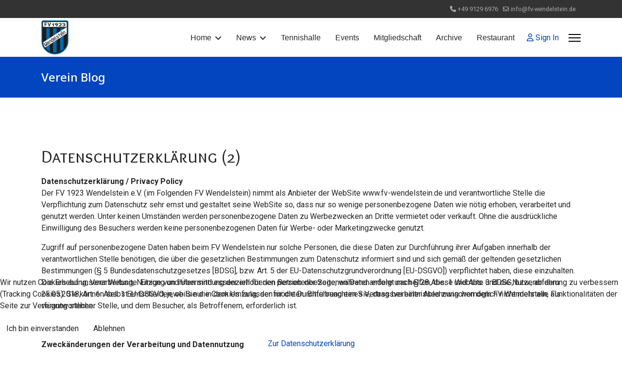

--- FILE ---
content_type: text/html; charset=utf-8
request_url: https://fv-wendelstein.de/index.php/news/verein-blog/455-datenschutzerklaerung-2
body_size: 15398
content:

<!doctype html>
<html lang="de-de" dir="ltr">
	
<head>
<script type="text/javascript">  (function(){    function blockCookies(disableCookies, disableLocal, disableSession){    if(disableCookies == 1){    if(!document.__defineGetter__){    Object.defineProperty(document, 'cookie',{    get: function(){ return ''; },    set: function(){ return true;}    });    }else{    var oldSetter = document.__lookupSetter__('cookie');    if(oldSetter) {    Object.defineProperty(document, 'cookie', {    get: function(){ return ''; },    set: function(v){    if(v.match(/reDimCookieHint\=/) || v.match(/2a2aba9948a89cb58a864b2f92ddaec7\=/)) {    oldSetter.call(document, v);    }    return true;    }    });    }    }    var cookies = document.cookie.split(';');    for (var i = 0; i < cookies.length; i++) {    var cookie = cookies[i];    var pos = cookie.indexOf('=');    var name = '';    if(pos > -1){    name = cookie.substr(0, pos);    }else{    name = cookie;    }    if(name.match(/reDimCookieHint/)) {    document.cookie = name + '=; expires=Thu, 01 Jan 1970 00:00:00 GMT';    }    }    }    if(disableLocal == 1){    window.localStorage.clear();    window.localStorage.__proto__ = Object.create(window.Storage.prototype);    window.localStorage.__proto__.setItem = function(){ return undefined; };    }    if(disableSession == 1){    window.sessionStorage.clear();    window.sessionStorage.__proto__ = Object.create(window.Storage.prototype);    window.sessionStorage.__proto__.setItem = function(){ return undefined; };    }    }    blockCookies(1,1,1);    }());    </script>


		
		<meta name="viewport" content="width=device-width, initial-scale=1, shrink-to-fit=no">
		<meta charset="utf-8">
	<meta name="author" content="Michael Julius">
	<meta name="description" content="FV Wendelstein, Sport Wendelstein">
	<meta name="generator" content="Joomla! - Open Source Content Management">
	<title>Datenschutzerklärung (2)</title>
	<link href="/images/logos/favicon-32x32.png" rel="icon" type="image/png">
<link href="/media/vendor/joomla-custom-elements/css/joomla-alert.min.css?0.4.1" rel="stylesheet">
	<link href="/plugins/system/cookiehint/css/redimstyle.css?de9590" rel="stylesheet">
	<link href="/media/plg_system_jcemediabox/css/jcemediabox.min.css?7d30aa8b30a57b85d658fcd54426884a" rel="stylesheet">
	<link href="//fonts.googleapis.com/css?family=Roboto:100,100i,200,200i,300,300i,400,400i,500,500i,600,600i,700,700i,800,800i,900,900i&amp;subset=latin&amp;display=swap" rel="stylesheet" media="none" onload="media=&quot;all&quot;">
	<link href="//fonts.googleapis.com/css?family=Overlock SC:100,100i,200,200i,300,300i,400,400i,500,500i,600,600i,700,700i,800,800i,900,900i&amp;subset=latin&amp;display=swap" rel="stylesheet" media="none" onload="media=&quot;all&quot;">
	<link href="//fonts.googleapis.com/css?family=Noto Sans:100,100i,200,200i,300,300i,400,400i,500,500i,600,600i,700,700i,800,800i,900,900i&amp;subset=latin&amp;display=swap" rel="stylesheet" media="none" onload="media=&quot;all&quot;">
	<link href="//fonts.googleapis.com/css?family=Bungee:100,100i,200,200i,300,300i,400,400i,500,500i,600,600i,700,700i,800,800i,900,900i&amp;subset=latin&amp;display=swap" rel="stylesheet" media="none" onload="media=&quot;all&quot;">
	<link href="//fonts.googleapis.com/css?family=Nunito Sans:100,100i,200,200i,300,300i,400,400i,500,500i,600,600i,700,700i,800,800i,900,900i&amp;subset=cyrillic&amp;display=swap" rel="stylesheet" media="none" onload="media=&quot;all&quot;">
	<link href="/templates/shaper_helixultimate/css/bootstrap.min.css" rel="stylesheet">
	<link href="/plugins/system/helixultimate/assets/css/system-j4.min.css" rel="stylesheet">
	<link href="/media/system/css/joomla-fontawesome.min.css?de9590" rel="stylesheet">
	<link href="/templates/shaper_helixultimate/css/template.css" rel="stylesheet">
	<link href="/templates/shaper_helixultimate/css/presets/preset1.css" rel="stylesheet">
	<link href="/components/com_sppagebuilder/assets/css/dynamic-content.css?3e7e96fad5e237fb2d5a081c6cb11212" rel="stylesheet">
	<link href="/components/com_sppagebuilder/assets/css/color-switcher.css?3e7e96fad5e237fb2d5a081c6cb11212" rel="stylesheet">
	<style>#redim-cookiehint-bottom {position: fixed; z-index: 99999; left: 0px; right: 0px; bottom: 0px; top: auto !important;}</style>
	<style>#sp-header, #sp-header .logo {height: 80px; }
#offcanvas-toggler {height: 80px; line-height: 80px;}
.sp-megamenu-parent > li > a, .sp-megamenu-parent > li > span {line-height: 80px;}
.sp-megamenu-parent .sp-dropdown li.sp-menu-item {line-height: 30px;}
.offcanvas-menu .offcanvas-inner ul.menu>li>a, .offcanvas-menu .offcanvas-inner ul.menu>li>span { font-size: 20px; line-height: 18px; }
.offcanvas-menu .offcanvas-inner ul.menu>li>ul li a { font-size: 18px; line-height: 35px; }
.carousel-item img {
    width: 70%;
}</style>
	<style>body{font-family: 'Roboto', sans-serif;font-size: 16px;line-height: 1.56;text-decoration: none;}
</style>
	<style>h1{font-family: 'Overlock SC', sans-serif;font-size: 12px;text-decoration: none;}
</style>
	<style>h2{font-family: 'Noto Sans', sans-serif;text-decoration: none;}
</style>
	<style>h3{font-family: 'Noto Sans', sans-serif;font-size: 18px;font-weight: 400;line-height: 2;text-decoration: none;}
</style>
	<style>h4{font-family: 'Noto Sans', sans-serif;text-decoration: none;}
</style>
	<style>h5{font-family: 'Bungee', sans-serif;text-decoration: none;}
</style>
	<style>h6{font-family: 'Nunito Sans', sans-serif;text-decoration: none;}
</style>
	<style>.sp-megamenu-parent > li > a, .sp-megamenu-parent > li > span, .sp-megamenu-parent .sp-dropdown li.sp-menu-item > a{font-family: 'Arial', sans-serif;font-size: 16px;font-weight: 400;text-decoration: none;}
@media (max-width:767px){.sp-megamenu-parent > li > a, .sp-megamenu-parent > li > span, .sp-megamenu-parent .sp-dropdown li.sp-menu-item > a{font-size: 40px;}
}
</style>
	<style>.menu.nav-pills > li > a, .menu.nav-pills > li > span, .menu.nav-pills .sp-dropdown li.sp-menu-item > a{font-family: 'Arial', sans-serif;font-size: 16px;font-weight: 400;text-decoration: none;}
@media (max-width:767px){.menu.nav-pills > li > a, .menu.nav-pills > li > span, .menu.nav-pills .sp-dropdown li.sp-menu-item > a{font-size: 40px;}
}
</style>
	<style>.logo-image {height:70px;}.logo-image-phone {height:70px;}</style>
	<style>@media(max-width: 992px) {.logo-image {height: 60px;}.logo-image-phone {height: 60px;}}</style>
	<style>@media(max-width: 576px) {.logo-image {height: 60px;}.logo-image-phone {height: 60px;}}</style>
	<style>:root {--sppb-topbar-bg-color: #333333; --sppb-topbar-text-color: #AAAAAA; --sppb-header-bg-color: #FFFFFF; --sppb-logo-text-color: #0345BF; --sppb-menu-text-color: #252525; --sppb-menu-text-hover-color: #0345BF; --sppb-menu-text-active-color: #0345BF; --sppb-menu-dropdown-bg-color: #FFFFFF; --sppb-menu-dropdown-text-color: #252525; --sppb-menu-dropdown-text-hover-color: #0345BF; --sppb-menu-dropdown-text-active-color: #0345BF; --sppb-text-color: #252525; --sppb-bg-color: #FFFFFF; --sppb-link-color: #0345BF; --sppb-link-hover-color: #044CD0; --sppb-footer-bg-color: #171717; --sppb-footer-text-color: #FFFFFF; --sppb-footer-link-color: #A2A2A2; --sppb-footer-link-hover-color: #FFFFFF}</style>
<script src="/media/vendor/jquery/js/jquery.min.js?3.7.1"></script>
	<script src="/media/legacy/js/jquery-noconflict.min.js?504da4"></script>
	<script src="/media/mod_menu/js/menu.min.js?de9590" type="module"></script>
	<script type="application/json" class="joomla-script-options new">{"data":{"breakpoints":{"tablet":991,"mobile":480},"header":{"stickyOffset":"100"}},"joomla.jtext":{"ERROR":"Fehler","MESSAGE":"Nachricht","NOTICE":"Hinweis","WARNING":"Warnung","JCLOSE":"Schließen","JOK":"OK","JOPEN":"Öffnen"},"system.paths":{"root":"","rootFull":"https:\/\/fv-wendelstein.de\/","base":"","baseFull":"https:\/\/fv-wendelstein.de\/"},"csrf.token":"3c86d591b3b5454ea6bc64fcba521b0d"}</script>
	<script src="/media/system/js/core.min.js?a3d8f8"></script>
	<script src="/media/vendor/webcomponentsjs/js/webcomponents-bundle.min.js?2.8.0" nomodule defer></script>
	<script src="/media/vendor/bootstrap/js/alert.min.js?5.3.8" type="module"></script>
	<script src="/media/vendor/bootstrap/js/button.min.js?5.3.8" type="module"></script>
	<script src="/media/vendor/bootstrap/js/carousel.min.js?5.3.8" type="module"></script>
	<script src="/media/vendor/bootstrap/js/collapse.min.js?5.3.8" type="module"></script>
	<script src="/media/vendor/bootstrap/js/dropdown.min.js?5.3.8" type="module"></script>
	<script src="/media/vendor/bootstrap/js/modal.min.js?5.3.8" type="module"></script>
	<script src="/media/vendor/bootstrap/js/offcanvas.min.js?5.3.8" type="module"></script>
	<script src="/media/vendor/bootstrap/js/popover.min.js?5.3.8" type="module"></script>
	<script src="/media/vendor/bootstrap/js/scrollspy.min.js?5.3.8" type="module"></script>
	<script src="/media/vendor/bootstrap/js/tab.min.js?5.3.8" type="module"></script>
	<script src="/media/vendor/bootstrap/js/toast.min.js?5.3.8" type="module"></script>
	<script src="/media/system/js/showon.min.js?e51227" type="module"></script>
	<script src="/media/system/js/joomla-hidden-mail.min.js?80d9c7" type="module"></script>
	<script src="/media/system/js/messages.min.js?9a4811" type="module"></script>
	<script src="/media/plg_system_jcemediabox/js/jcemediabox.min.js?7d30aa8b30a57b85d658fcd54426884a"></script>
	<script src="/templates/shaper_helixultimate/js/main.js"></script>
	<script src="/components/com_sppagebuilder/assets/js/dynamic-content.js?3e7e96fad5e237fb2d5a081c6cb11212"></script>
	<script src="/components/com_sppagebuilder/assets/js/color-switcher.js?3e7e96fad5e237fb2d5a081c6cb11212"></script>
	<script type="application/ld+json">{"@context":"https://schema.org","@graph":[{"@type":"Organization","@id":"https://fv-wendelstein.de/#/schema/Organization/base","name":"FV-Wendelstein","url":"https://fv-wendelstein.de/"},{"@type":"WebSite","@id":"https://fv-wendelstein.de/#/schema/WebSite/base","url":"https://fv-wendelstein.de/","name":"FV-Wendelstein","publisher":{"@id":"https://fv-wendelstein.de/#/schema/Organization/base"}},{"@type":"WebPage","@id":"https://fv-wendelstein.de/#/schema/WebPage/base","url":"https://fv-wendelstein.de/index.php/news/verein-blog/455-datenschutzerklaerung-2","name":"Datenschutzerklärung (2)","description":"FV Wendelstein, Sport Wendelstein","isPartOf":{"@id":"https://fv-wendelstein.de/#/schema/WebSite/base"},"about":{"@id":"https://fv-wendelstein.de/#/schema/Organization/base"},"inLanguage":"de-DE"},{"@type":"Article","@id":"https://fv-wendelstein.de/#/schema/com_content/article/455","name":"Datenschutzerklärung (2)","headline":"Datenschutzerklärung (2)","inLanguage":"de-DE","isPartOf":{"@id":"https://fv-wendelstein.de/#/schema/WebPage/base"}}]}</script>
	<script>jQuery(document).ready(function(){WfMediabox.init({"base":"\/","theme":"standard","width":"","height":"","lightbox":0,"shadowbox":0,"icons":1,"overlay":1,"overlay_opacity":0.8,"overlay_color":"#000000","transition_speed":500,"close":2,"labels":{"close":"Close","next":"Next","previous":"Previous","cancel":"Cancel","numbers":"{{numbers}}","numbers_count":"{{current}} of {{total}}","download":"Download"},"swipe":true,"expand_on_click":true});});</script>
	<script>$(document).ready(function () {
    $(document).on('click', '#offcanvas-toggler, .offcanvas-toggler-secondary, .offcanvas-toggler-full', function () {
        $('.menu-parent').addClass('menu-parent-open');
        $('.menu-child').slideDown(0);
    });

    $(document).on('click', '.close-offcanvas, .offcanvas-overlay', function () {
        $('.menu-parent').removeClass('menu-parent-open');
        $('.menu-child').slideUp(0);
    });
});</script>
	<script>template="shaper_helixultimate";</script>
	<script>
				document.addEventListener("DOMContentLoaded", () =>{
					window.htmlAddContent = window?.htmlAddContent || "";
					if (window.htmlAddContent) {
        				document.body.insertAdjacentHTML("beforeend", window.htmlAddContent);
					}
				});
			</script>
	<script>
			const initColorMode = () => {
				const colorVariableData = [];
				const sppbColorVariablePrefix = "--sppb";
				let activeColorMode = localStorage.getItem("sppbActiveColorMode") || "";
				activeColorMode = "";
				const modes = [];

				if(!modes?.includes(activeColorMode)) {
					activeColorMode = "";
					localStorage.setItem("sppbActiveColorMode", activeColorMode);
				}

				document?.body?.setAttribute("data-sppb-color-mode", activeColorMode);

				if (!localStorage.getItem("sppbActiveColorMode")) {
					localStorage.setItem("sppbActiveColorMode", activeColorMode);
				}

				if (window.sppbColorVariables) {
					const colorVariables = typeof(window.sppbColorVariables) === "string" ? JSON.parse(window.sppbColorVariables) : window.sppbColorVariables;

					for (const colorVariable of colorVariables) {
						const { path, value } = colorVariable;
						const variable = String(path[0]).trim().toLowerCase().replaceAll(" ", "-");
						const mode = path[1];
						const variableName = `${sppbColorVariablePrefix}-${variable}`;

						if (activeColorMode === mode) {
							colorVariableData.push(`${variableName}: ${value}`);
						}
					}

					document.documentElement.style.cssText += colorVariableData.join(";");
				}
			};

			window.sppbColorVariables = [];
			
			initColorMode();

			document.addEventListener("DOMContentLoaded", initColorMode);
		</script>
			</head>
	<body class="site helix-ultimate hu com_content com-content view-article layout-blog task-none itemid-698 de-de ltr sticky-header layout-fluid offcanvas-init offcanvs-position-right">

		
		
		<div class="body-wrapper">
			<div class="body-innerwrapper">
				
	<div class="sticky-header-placeholder"></div>

<div id="sp-top-bar">
	<div class="container">
		<div class="container-inner">
			<div class="row">
				<div id="sp-top1" class="col-lg-6">
					<div class="sp-column text-center text-lg-start">
																			
												
					</div>
				</div>

				<div id="sp-top2" class="col-lg-6">
					<div class="sp-column text-center text-lg-end">
						
													<ul class="sp-contact-info"><li class="sp-contact-phone"><span class="fas fa-phone" aria-hidden="true"></span> <a href="tel:+4991296976">+49 9129 6976</a></li><li class="sp-contact-email"><span class="far fa-envelope" aria-hidden="true"></span> <a href="mailto:info@fv-wendelstein.de">info@fv-wendelstein.de</a></li></ul>												
					</div>
				</div>
			</div>
		</div>
	</div>
</div>

<header id="sp-header">
	<div class="container">
		<div class="container-inner">
			<div class="row align-items-center">

				<!-- Left toggler if left/offcanvas -->
				
				<!-- Logo -->
				<div id="sp-logo" class="col-auto">
					<div class="sp-column">
						<div class="logo"><a href="/">
				<img class='logo-image '
					srcset='https://fv-wendelstein.de/images/logos/FV Wendelstein_Logo_orginal.png 1x'
					src='https://fv-wendelstein.de/images/logos/FV Wendelstein_Logo_orginal.png'
					height='70'
					alt='FV 1923 Wendelstein'
				/>
				</a></div>						
					</div>
				</div>

				<!-- Menu -->
				<div id="sp-menu" class="col-auto flex-auto">
					<div class="sp-column d-flex justify-content-end align-items-center">
						<nav class="sp-megamenu-wrapper d-flex" role="navigation" aria-label="navigation"><ul class="sp-megamenu-parent menu-animation-fade-up d-none d-lg-block"><li class="sp-menu-item sp-has-child"><a   href="/index.php"  >Home</a><div class="sp-dropdown sp-dropdown-main sp-menu-right" style="width: 240px;"><div class="sp-dropdown-inner"><ul class="sp-dropdown-items"><li class="sp-menu-item"><a   href="/index.php/homepage/fussball"  >Fußball</a></li><li class="sp-menu-item sp-has-child"><a   href="/index.php/homepage/tennis"  >Tennis</a><div class="sp-dropdown sp-dropdown-sub sp-menu-right" style="width: 240px;"><div class="sp-dropdown-inner"><ul class="sp-dropdown-items"><li class="sp-menu-item"><a   href="/index.php/homepage/tennis/tennisabteilung"  >Tennisabteilung</a></li><li class="sp-menu-item"><a   href="/index.php/homepage/tennis/projektgruppen"  >Projektgruppen</a></li><li class="sp-menu-item"><a   href="/index.php/homepage/tennis/tennis-anlagen"  >Tennis Anlagen</a></li><li class="sp-menu-item"><a   href="/index.php/homepage/tennis/tennishalle"  >Tennishalle</a></li><li class="sp-menu-item"><a   href="/index.php/homepage/tennis/preise"  >Preise</a></li><li class="sp-menu-item"><a   href="/index.php/homepage/tennis/tennisschule"  >Tennisschule</a></li><li class="sp-menu-item"><a   href="/index.php/homepage/tennis/training-preise"  >Training &amp; Preise</a></li></ul></div></div></li><li class="sp-menu-item"><a   href="/index.php/homepage/judo"  >Judo</a></li><li class="sp-menu-item"><a   href="/index.php/homepage/tkd"  >TaeKwonDo</a></li><li class="sp-menu-item"><a   href="/index.php/homepage/kraft-und-fitness"  >Kraft und Fitness</a></li><li class="sp-menu-item"><a   href="/index.php/homepage/fug-fitimwinter"  >Fit im Winter</a></li><li class="sp-menu-item"><a   href="/index.php/homepage/fug-pilates"  >Pilates &amp; Faszientraining</a></li><li class="sp-menu-item"><a   href="/index.php/homepage/fug-stepaerobic"  >Step Aerobic</a></li><li class="sp-menu-item"><a   href="/index.php/homepage/fug-wirbelsaeulengymnastik"  >Wirbelsäulengymnastik</a></li><li class="sp-menu-item"><a   href="/index.php/homepage/herzsport"  >Herzsport</a></li><li class="sp-menu-item"><a   href="/index.php/homepage/fussball-tennis"  >Fußball Tennis</a></li><li class="sp-menu-item"><a   href="/index.php/homepage/volleyball"  >Volleyball</a></li><li class="sp-menu-item"><a   href="/index.php/homepage/karate"  >Karate</a></li><li class="sp-menu-item"><a   href="/index.php/homepage/wing-tsun-rauw"  >Wing Tsun Rauw</a></li><li class="sp-menu-item"><a   href="/index.php/homepage/pickleball"  >Pickleball</a></li><li class="sp-menu-item"><a   href="/index.php/homepage/linedance"  >Line Dance</a></li></ul></div></div></li><li class="sp-menu-item sp-has-child active"><span  class=" sp-menu-heading"  >News</span><div class="sp-dropdown sp-dropdown-main sp-menu-right" style="width: 240px;"><div class="sp-dropdown-inner"><ul class="sp-dropdown-items"><li class="sp-menu-item current-item active"><a aria-current="page"  href="/index.php/news/verein-blog"  >Verein Blog</a></li><li class="sp-menu-item"><a   href="/index.php/news/fussball-blog"  >Fußball Blog</a></li><li class="sp-menu-item"><a   href="/index.php/news/judo-blog"  >Judo Blog</a></li><li class="sp-menu-item"><a   href="/index.php/news/volleyball-blog"  >Volleyball-Blog</a></li><li class="sp-menu-item"><a   href="/index.php/news/karate-blog"  >Karate Blog</a></li></ul></div></div></li><li class="sp-menu-item"><a   href="/index.php/fv-tennishalle"  >Tennishalle</a></li><li class="sp-menu-item"><a   href="/index.php/events"  >Events</a></li><li class="sp-menu-item"><a   href="/index.php/mitgliedschaft"  >Mitgliedschaft</a></li><li class="sp-menu-item"><a   href="/index.php/archive"  >Archive</a></li><li class="sp-menu-item"><a  href="https://namasté-tabasco.de" onclick="window.open(this.href, 'targetWindow', 'toolbar=no,location=no,status=no,menubar=no,scrollbars=yes,resizable=yes,');return false;" >Restaurant</a></li></ul></nav>						

						<!-- Related Modules -->
						<div class="d-none d-lg-flex header-modules align-items-center">
							
															<div class="sp-module">
<a class="sp-sign-in" href="/index.php/component/users/login?Itemid=101" ><span class="far fa-user me-1" aria-hidden="true"></span><span class="signin-text d-none d-lg-inline-block">Sign In</span></a>
</div>													</div>

						<!-- Right toggler  -->
													
  <a id="offcanvas-toggler"
     class="offcanvas-toggler-secondary offcanvas-toggler-right d-flex align-items-center"
     href="#"
     aria-label="Menu"
     title="Menu">
     <div class="burger-icon"><span></span><span></span><span></span></div>
  </a>											</div>
				</div>
			</div>
		</div>
	</div>
</header>
				<main id="sp-main">
					
<section id="sp-section-1" >

				
	
<div class="row">
	<div id="sp-title" class="col-lg-12 "><div class="sp-column "><div class="sp-page-title"><div class="container"><h2 class="sp-page-title-heading">Verein Blog</h2></div></div></div></div></div>
				
	</section>

<section id="sp-main-body" >

										<div class="container">
					<div class="container-inner">
						
	
<div class="row">
	
<div id="sp-component" class="col-lg-12 ">
	<div class="sp-column ">
		<div id="system-message-container" aria-live="polite"></div>


		
		<div class="article-details " itemscope itemtype="https://schema.org/Article">
    <meta itemprop="inLanguage" content="de-DE">

    
    
    
    
            <div class="article-header">
                            <h1 itemprop="headline">
                    Datenschutzerklärung (2)                </h1>
            
            
            
                    </div>
    
    <div class="article-can-edit d-flex flex-wrap justify-content-between">
                
            </div>

    
        
                
    
        
        
        
        <div itemprop="articleBody">
            <p><strong>Datenschutzerklärung / Privacy Policy</strong><br />Der FV 1923 Wendelstein e.V. (im Folgenden FV Wendelstein) nimmt als Anbieter der WebSite www.fv-wendelstein.de und verantwortliche Stelle die Verpflichtung zum Datenschutz sehr ernst und gestaltet seine WebSite so, dass nur so wenige personenbezogene Daten wie nötig erhoben, verarbeitet und genutzt werden. Unter keinen Umständen werden personenbezogene Daten zu Werbezwecken an Dritte vermietet oder verkauft. Ohne die ausdrückliche Einwilligung des Besuchers werden keine personenbezogenen Daten für Werbe- oder Marketingzwecke genutzt.</p>
<p>Zugriff auf personenbezogene Daten haben beim FV Wendelstein nur solche Personen, die diese Daten zur Durchführung ihrer Aufgaben innerhalb der verantwortlichen Stelle benötigen, die über die gesetzlichen Bestimmungen zum Datenschutz informiert sind und sich gemäß der geltenden gesetzlichen Bestimmungen (§ 5 Bundesdatenschutzgesetzes [BDSG], bzw. Art. 5 der EU-Datenschutzgrundverordnung [EU-DSGVO]) verpflichtet haben, diese einzuhalten. Die Erhebung, Verarbeitung, Nutzung und Übermittlung der erhobenen personenbezogenen Daten erfolgt nach § 28 Abs. 1 und Abs. 3 BDSG, bzw., ab dem 25.05.2018, Art. 6. Abs. 1 EU-DSGVO, jeweils nur in dem Umfang, der für die Durchführung eines Vertragsverhältnisses zwischen dem FV Wendelstein, als verantwortlicher Stelle, und dem Besucher, als Betroffenem, erforderlich ist.</p>
<p> </p>
<p><strong>Zweckänderungen der Verarbeitung und Datennutzung</strong><br />Da sich auf Grund des technischen Fortschritts und organisatorischer Änderungen der eingesetzten Verarbeitungsverfahren ändern/weiterentwickeln können behalten wir uns vor, die vorliegende Datenschutzerklärung gemäß den neuen technischen Rahmenbedingungen weiterzuentwickeln. Wir bitten Sie deshalb die Datenschutzerklärung von www.fv-wendelstein.de von Zeit zu Zeit zu überprüfen. Sollten Sie mit den im Verlaufe der Zeit auftretenden Weiterentwicklungen nicht einverstanden sein, so können Sie schriftlich, gemäß Art. 17 EU-DSGVO, eine Löschung der Daten, die nicht auf Grundlage anderer gesetzlicher Vorgaben, wie handelsrechtlicher oder steuerrechtlicher Aufbewahrungspflichten, gespeichert werden, verlangen.</p>
<p> </p>
<p><strong>Anonyme Datenerhebung</strong><br />Sie können die Webseiten der verantwortlichen Stelle grundsätzlich besuchen, ohne uns mitzuteilen, wer Sie sind. Wir erfahren nur den Namen Ihres Internet Service Providers, die Webseite, von der aus Sie uns besuchen, und die Webseiten, die Sie bei uns besuchen. Diese Informationen werden zu statistischen Zwecken ausgewertet. Sie bleiben als einzelner Nutzer hierbei anonym.</p>
<p> </p>
<p><strong>Erhebung und Verarbeitung personenbezogener Daten</strong><br />Personenbezogene Daten werden nur erhoben, wenn Sie uns diese von sich aus, zum Beispiel zum Zwecke der Durchführung eines Vertragsverhältnisses zwischen dem FV Wendelstein, als verantwortlicher Stelle, und dem Besucher, als Betroffenem, mitteilen. Die verantwortliche Stelle hält sich dabei an die Vorgaben der Art. 5 und 6 EU-DSGVO. Im Rahmen der personalisierten Dienste der verantwortlichen Stelle werden Ihre Registrierungsdaten unter der Voraussetzung Ihrer Einwilligung zum Zwecke der Zusendung unseres Newsletters, bzw. zur bedarfsgerechten Gestaltung der angebotenen elektronischen Dienste verarbeitet. Sie haben jederzeit die Möglichkeit, der Speicherung ihrer personenbezogenen Daten zu widersprechen. Bitte senden Sie dazu eine E-Mail an <joomla-hidden-mail  is-link="1" is-email="1" first="aW5mbw==" last="ZnYtd2VuZGVsc3RlaW4uZGU=" text="aW5mb0Bmdi13ZW5kZWxzdGVpbi5kZQ==" base="" >Diese E-Mail-Adresse ist vor Spambots geschützt! Zur Anzeige muss JavaScript eingeschaltet sein.</joomla-hidden-mail> mit dem Betreff "Datenbestände austragen".</p>
<p>Die Verarbeitung und Nutzung Ihrer personenbezogenen Daten erfolgt nach den Vorgaben des BDSG bzw., ab 25.05.2018, der EU-DSGVO.</p>
<p> </p>
<p>Export und Verarbeitung der Daten in Staaten außerhalb des Europäischen Wirtschaftsraumes<br />Es findet kein Export ihrer personenbezogenen Daten in Staaten außerhalb des Europäischen Wirtschaftsraumes (im Folgenden EWR) statt.</p>
<p>Trotzdem können, soweit Sie sich in Facebook eingeloggt haben, personenbezogene Daten in die USA exportiert werden. Zu näheren Erläuterungen und zu Möglichkeiten diesen Datenexport zu verhindern lesen Sie bitte den Gliederungspunkt „Verwendung von Facebook Social Plugins" der vorliegenden Datenschutzerklärung.</p>
<p>Eine Übermittlung von personenbezogenen Daten an Google im Rahmen der Nutzung von Analyseprogrammen durch die verantwortliche Stelle findet hingegen nicht statt, da Ihre IP-Adresse nur anonymisiert übermittelt wird. Lesen Sie dazu bitte den Punkt „Verwendung von Analyseprogrammen" der vorliegenden Datenschutzerklärung.</p>
<p>Soweit Sie sich bei Google eingeloggt haben oder Youtube-Account besitzen, können personenbezogene Daten in die USA exportiert werden. Zu näheren Erläuterungen und zu Möglichkeiten diesen Datenexport zu verhindern beachten Sie bitte den Gliederungspunkt „Verwendung von YouTube-Plugins".</p>
<p>Die von der verantwortlichen Stelle eingeschalteten Dienstleister haben ihren Sitz und betreiben ihre IT-Infrastruktur ausschließlich innerhalb des EWR. Dies gilt auch für eine eventuelle Nutzung von Cloud-basierenden Diensten. Mit den Dienstleistern bestehen Verträge die die Datenschutz- und Datensicherheits-Vorgaben der Europäischen Datenschutzrichtlinie (95/46/EG) und des deutschen Datenschutzrechts, bzw., ab dem 25.05.2018, der EU-DSGVO entsprechen. Auch im Falle der Einschaltung von externen Dienstleistern bleibt der FV Wendelstein die für die Verarbeitung verantwortliche Stelle.</p>
<p> </p>
<p><strong>Nutzung und Weitergabe personenbezogener Daten</strong><br />Die im Rahmen der Webseiten der verantwortlichen Stelle erhobenen personenbezogenen Daten werden ohne Ihre Einwilligung nur zur Vertragsabwicklung und Bearbeitung Ihrer Anfragen genutzt. Darüber hinaus erfolgt eine Nutzung Ihrer Daten für Zwecke der Werbung und Marktforschung der verantwortlichen Stelle nur, wenn Sie hierzu zuvor Ihre Einwilligung erteilt haben. Im Übrigen findet keine Weitergabe an sonstige Dritte statt. Ihre jeweilige Einwilligung können Sie selbstverständlich jederzeit mit Wirkung für die Zukunft widerrufen.</p>
<p> </p>
<p><strong>Externe Links</strong><br />Zu Ihrer Information finden Sie auf unseren Seiten Links, die auf Seiten Dritter verweisen. Soweit dies nicht offensichtlich erkennbar ist, weisen wir Sie darauf hin, dass es sich um einen externen Link handelt. Die verantwortliche Stelle hat keinerlei Einfluss auf den Inhalt und die Gestaltung dieser Seiten anderer Anbieter. Die Garantien dieser Datenschutzerklärung gelten daher für externe Anbieter nicht.</p>
<p> </p>
<p><strong>Einsatz von Cookies</strong><br />Die verantwortliche Stelle verwendet sogenannte "Cookies", um die Online-Erfahrung und Online-Zeit des Kunden individuell auszugestalten und zu optimieren. Ein Cookie ist eine Textdatei, die entweder temporär im Arbeitsspeicher des Computers abgelegt ("Sitzungscookie") oder auf der Festplatte gespeichert wird ("permanenter" Cookie). Cookies enthalten z.B. Informationen über die bisherigen Zugriffe des Nutzers auf den entsprechenden Server bzw. Informationen darüber, welche Angebote bisher aufgerufen wurden. Cookies werden nicht dazu eingesetzt, um Programme auszuführen oder Viren auf Ihren Computer zu laden. Hauptzweck von Cookies ist vielmehr, ein speziell auf den Kunden zugeschnittenes Angebot bereitzustellen und die Nutzung des Service so komfortabel wie möglich zu gestalten.</p>
<p>Die verantwortliche Stelle verwendet Sitzungscookies sowie permanente Cookies.</p>
<p><strong>Sitzungscookies</strong><br />Die verantwortliche Stelle verwendet überwiegend "Sitzungscookies", die nicht auf der Festplatte des Kunden gespeichert werden und die mit Verlassen des Browsers gelöscht werden. Sitzungscookies werden hierbei zur Login-Authentifizierung und zum Load-Balancing (Ausgleich der System-Belastung) verwendet.</p>
<p> </p>
<p><strong>Permanente Cookies</strong><br />Darüber hinaus verwendet die verantwortliche Stelle „permanente Cookies", um die persönlichen Nutzungseinstellungen, die ein Kunde bei der Nutzung der Services der verantwortlichen Stelle eingibt, zu speichern und so eine Personalisierung und Verbesserung des Service vornehmen zu können. Durch die permanenten Cookies wird sichergestellt, dass der Kunde bei einem erneuten Besuch der Webseiten der verantwortlichen Stelle seine persönlichen Einstellungen wieder vorfindet. Daneben verwenden die Dienstleister, die die verantwortliche Stelle mit der Analyse des Nutzerverhaltens beauftragt hat, permanente Cookies, um wiederkehrende Nutzer erkennen zu können. Diese Dienste speichern die vom Cookie übermittelten Daten ausschließlich anonym ab. Eine Zuordnung zur IP-Adresse des Kunden wird nicht vorgehalten.</p>
<p> </p>
<p><strong>Vermeidung von Cookies</strong><br />Der Besucher hat jederzeit die Möglichkeit, das Setzen von Cookies abzulehnen. Dies geschieht in der Regel durch die Wahl der entsprechenden Option in den Einstellungen des Browsers oder durch zusätzliche Programme. Näheres ist der Hilfe-Funktion des kundenseitig verwendeten Browsers zu entnehmen. Entscheidet sich der Kunde für die Ausschaltung von Cookies, kann dies den Leistungsumfang des Services mindern und sich bei der Nutzung der Dienste der verantwortlichen negativ bemerkbar machen.</p>
<p> </p>
<p><strong>Verwendung von Analyseprogrammen</strong><br />Die verantwortliche Stelle führt Analysen über das Verhalten seiner Kunden im Rahmen der Nutzung seines Service durch bzw. lässt diese durchführen. Zu diesem Zweck werden anonymisierte oder pseudonymisierte Nutzungsprofile erstellt. Die Erstellung der Nutzungsprofile erfolgt zu dem alleinigen Zweck, den Service der verantwortlichen Stelle ständig zu verbessern.</p>
<p>Die verantwortliche Stelle verwendet im Rahmen der Web-Analyse auch Google Analytics, einen Web-Analysedienst der Google Inc. ("Google"), den die verantwortliche Stelle Google Analytics mit der Erweiterung „_anonymizeIp()" nutzt. Dadurch werden die IP-Adressen nur gekürzt verarbeitet, um eine direkte Personenbeziehbarkeit auszuschließen. Der in diesem Zusammenhang stattfindenden Datenerhebung und -speicherung kann jederzeit mit Wirkung für die Zukunft widersprochen werden. Bitte wenden Sie sich dazu direkt an Google</p>
<p>Google gibt seinen Nutzern, wie beispielsweise der verantwortlichen Stelle vor, die nachfolgende Belehrung in ihren Datenschutzerklärungen zu verwenden. Dieser Aufforderung kommt der FV Wendelstein mit der Wiedergabe des folgenden Textes nach:</p>
<p>"Google Analytics verwendet sog. „Cookies", Textdateien, die auf Ihrem Computer gespeichert werden und die eine Analyse der Benutzung der Website durch Sie ermöglichen. Die durch den Cookie er-zeugten Informationen über Ihre Benutzung dieser Website (einschließlich Ihrer IP-Adresse) werden an einen Server von Google in den USA übertragen und dort gespeichert. Google wird diese Informationen benutzen, um Ihre Nutzung der Website auszuwerten, um Reports über die Websiteaktivitäten für die Websitebetreiber zusammenzustellen und um weitere mit der Websitenutzung und der Internetnutzung verbundene Dienstleistungen zu erbringen. Auch wird Google diese Informationen gegebenenfalls an Dritte übertragen, sofern dies gesetzlich vorgeschrieben oder soweit Dritte diese Daten im Auftrag von Google verarbeiten. Google wird in keinem Fall Ihre IP-Adresse mit anderen Daten von Google in Verbindung bringen. Sie können die Installation der Cookies durch eine entsprechende Einstellung Ihrer Browser Software verhindern; wir weisen Sie jedoch darauf hin, dass Sie in diesem Fall gegebenenfalls nicht sämtliche Funktionen dieser Website vollumfänglich nutzen können. Durch die Nutzung dieser Website erklären Sie sich mit der Bearbeitung der über Sie erhobenen Daten durch Google in der zuvor beschriebenen Art und Weise und zu dem zuvor benannten Zweck einverstanden."</p>
<p> </p>
<p><strong>Verwendung von Facebook Social Plugins</strong><br />Die verantwortliche Stelle verwendet auf ihrer Website Social Plugins ("Plugins") des sozialen Netzwerkes facebook.com, welches von der Facebook Inc., 1601 S. California Ave, Palo Alto, CA 94304, USA betrieben wird ("Facebook"). Die Plugins sind mit einem Facebook Logo gekennzeichnet. Wenn der Kunde eine Webseite der verantwortlichen Stelle aufruft, die ein solches PlugIn enthält, baut der Browser des Kunden eine direkte Verbindung mit den Servern von Facebook auf. Der Inhalt des Plugins wird von Facebook direkt an den Browser des Kunden übermittelt und von diesem in die Webseite eingebunden.</p>
<p>Durch die Einbindung der Plugins erhält Facebook die Information, dass der Kunde die entsprechende Seite des Internetauftritts der verantwortlichen Stelle aufgerufen hat. Ist der Kunde bei Facebook eingeloggt, kann Facebook den Besuch des Kunden seinem Facebook-Konto zuordnen. Wenn der Kunde mit den Plugins interagiert, zum Beispiel den "Gefällt mir" Button betätigen oder einen Kommentar abgibt, wird die entsprechende Information von dem Browser des Kunden direkt an Facebook übermittelt und dort gespeichert.</p>
<p>Zweck und Umfang der Datenerhebung und die weitere Verarbeitung und Nutzung der Daten durch Facebook sowie diesbezügliche Rechte und Einstellungsmöglichkeiten des Kunden zum Schutz seiner Privatsphäre ist den Datenschutzhinweisen von Facebook zu entnehmen.</p>
<p>Sollte der Kunde nicht wollen, dass Facebook in der vorbeschriebenen Weise Daten sammelt, muss der Kunde sich vor seinem Besuch des Internetauftritts der verantwortlichen Stelle bei Facebook ausloggen.</p>
<p> </p>
<p><strong>Verwendung von YouTube-Plugins</strong><br />Die verantwortliche Stelle nutzt für die Einbindung von Videos u.a. den Anbieter YouTube. YouTube wird betrieben von YouTube LLC mit Hauptgeschäftssitz in 901 Cherry Avenue, San Bruno, CA 94066, USA. YouTube wird vertreten durch Google Inc. mit Sitz in 1600 Amphitheatre Parkway, Mountain View, CA 94043, USA.</p>
<p>Die verantwortliche Stelle verwendet auf ihrer Website Plugins des Anbieters YouTube. Wenn Sie unsere mit einem YouTube Plugin versehene Internetpräsenz aufrufen wird eine Verbindung zu den Servern von YouTube hergestellt. Hierdurch wird an den YouTube-Server übermittelt, welche Internetseiten Sie besucht haben.</p>
<p>Sind Sie dabei als Mitglied bei YouTube eingeloggt, ordnet YouTube diese Information Ihrem persönlichen Benutzerkonto zu. Bei Nutzung des Plugins wie z.B. Anklicken des Start-Buttons eines Videos wird diese Information ebenfalls Ihrem Benutzerkonto zugeordnet.</p>
<p>Sie können diese Zuordnung verhindern, indem Sie sich vor der Nutzung unserer Internetseite aus ihrem YouTube-Benutzerkonto sowie anderen Benutzerkonten der Firmen YouTube LLC und Google Inc. abmelden und die entsprechenden Cookies der Firmen löschen.</p>
<p>Weitere Informationen zur Datenverarbeitung und Hinweise zum Datenschutz durch YouTube (Google) finden Sie unter www.google.de/intl/de/policies/privacy/.</p>
<p> </p>
<p><strong>Weitere Informationen und Kontakte</strong><br />Wenn Sie weitere Fragen zum Thema "Datenschutz bei der verantwortlichen Stelle" haben, wenden Sie sich an den FV Wendelstein. Bitte senden Sie dazu eine E-Mail an <joomla-hidden-mail  is-link="1" is-email="1" first="aW5mbw==" last="ZnYtd2VuZGVsc3RlaW4uZGU=" text="aW5mb0Bmdi13ZW5kZWxzdGVpbi5kZQ==" base="" >Diese E-Mail-Adresse ist vor Spambots geschützt! Zur Anzeige muss JavaScript eingeschaltet sein.</joomla-hidden-mail> mit dem Betreff "Weitere Fragen zum Datenschutz". Sie können erfragen, welche Ihrer Daten bei uns gespeichert sind. Darüber hinaus können Sie Auskünfte, Löschungs- und Berichtigungswünsche zu Ihren Daten und gerne auch Anregungen jederzeit per Brief oder E-Mail an folgende Adresse senden:</p>
<p>Professor Dr. Rolf Lauser<br />Datenschutzbeauftragter des BLSV<br />Dr. Gerhard-Hanke-Weg 31<br />D-85221 Dachau<br />E-Mail: <joomla-hidden-mail  is-link="1" is-email="1" first="cm9sZg==" last="bGF1c2VyLW5oay5kZQ==" text="cm9sZkBsYXVzZXItbmhrLmRl" base="" >Diese E-Mail-Adresse ist vor Spambots geschützt! Zur Anzeige muss JavaScript eingeschaltet sein.</joomla-hidden-mail></p>
<p> </p>        </div>

        
        
        
    

        
    

   
<nav class="pagenavigation" aria-label="Seitennavigation">
    <span class="pagination ms-0">
                    <a class="btn btn-sm btn-secondary next" href="/index.php/news/verein-blog/116-impressum" rel="next">
            <span class="visually-hidden">
                Nächster Beitrag: Impressum            </span>
            <span aria-hidden="true">Weiter</span> <span class="icon-chevron-right" aria-hidden="true"></span>            </a>
        </span>
</nav>
	
                </div>



			</div>
</div>
</div>
											</div>
				</div>
						
	</section>

<section id="sp-bottom" >

						<div class="container">
				<div class="container-inner">
			
	
<div class="row">
	<div id="sp-bottom1" class="col-sm-col-sm-6 col-lg-3 "><div class="sp-column "><div class="sp-module "><h3 class="sp-module-title">Rechtliches</h3><div class="sp-module-content">
<div id="mod-custom180" class="mod-custom custom">
    <p><a href="/index.php/news/verein-blog/116-impressum">Impressum</a></p>
<p><a href="/index.php/news/verein-blog/455-datenschutzerklaerung-2">Datenschutzerklärung</a></p>
<p> </p></div>
</div></div></div></div><div id="sp-bottom2" class="col-sm-col-sm-6 col-lg-9 "><div class="sp-column "><div class="sp-module "><h3 class="sp-module-title">Information</h3><div class="sp-module-content">
<div id="mod-custom189" class="mod-custom custom">
    <p><a href="/index.php/component/sppagebuilder/page/8">Wir über uns</a></p>
<p><a href="https://www.google.de/maps/dir//Mozartstra%C3%9Fe+72,+90530+Wendelstein/@49.3469799,11.1516226,2004m/data=!3m1!1e3!4m9!4m8!1m0!1m5!1m1!1s0x479f5b0d45e3002b:0x163eb7efdc3dd291!2m2!1d11.156!2d49.34698!3e0?hl=de" target="_blank" rel="noopener">Anfahrt</a></p>
<p><a href="/index.php/component/contact/contact/1-fvwendelstein?catid=4&amp;Itemid=101" target="_blank" rel="noopener">Kontakt</a></p>
<p><a href="/index.php/mitgliedschaft">Werde Mitglied beim FV Wendelstein</a></p>
<p><a href="https://fv-wendelstein.ebusy.de/court-module/306" target="_blank" rel="noopener">Tennishalle Online - Buchen</a></p></div>
</div></div></div></div></div>
							</div>
			</div>
			
	</section>

<footer id="sp-footer" >

						<div class="container">
				<div class="container-inner">
			
	
<div class="row">
	<div id="sp-footer1" class="col-lg-12 "><div class="sp-column "><span class="sp-copyright">© 2026 FV Wendelstein</span></div></div></div>
							</div>
			</div>
			
	</footer>
				</main>
			</div>
		</div>

		<!-- Off Canvas Menu -->
		<div class="offcanvas-overlay"></div>
		<!-- Rendering the offcanvas style -->
		<!-- If canvas style selected then render the style -->
		<!-- otherwise (for old templates) attach the offcanvas module position -->
					<div class="offcanvas-menu left-1 offcanvas-arrow-right" tabindex="-1" inert>
	<div class="d-flex align-items-center justify-content-between p-3 pt-4">
				<a href="#" class="close-offcanvas" role="button" aria-label="Close Off-canvas">
			<div class="burger-icon" aria-hidden="true">
				<span></span>
				<span></span>
				<span></span>
			</div>
		</a>
	</div>
	
	<div class="offcanvas-inner">
		<div class="d-flex header-modules mb-3">
			
					</div>
		
					<div class="sp-module "><div class="sp-module-content"><ul class="mod-menu mod-list menu nav-pills">
<li class="item-101 default menu-deeper menu-parent"><a href="/index.php" >Home<span class="menu-toggler"></span></a><ul class="mod-menu__sub list-unstyled small menu-child"><li class="item-125"><a href="/index.php/homepage/fussball" >Fußball</a></li><li class="item-126 menu-deeper menu-parent"><a href="/index.php/homepage/tennis" >Tennis<span class="menu-toggler"></span></a><ul class="mod-menu__sub list-unstyled small menu-child"><li class="item-971"><a href="/index.php/homepage/tennis/tennisabteilung" >Tennisabteilung</a></li><li class="item-972"><a href="/index.php/homepage/tennis/projektgruppen" >Projektgruppen</a></li><li class="item-973"><a href="/index.php/homepage/tennis/tennis-anlagen" >Tennis Anlagen</a></li><li class="item-977"><a href="/index.php/homepage/tennis/tennishalle" >Tennishalle</a></li><li class="item-999"><a href="/index.php/homepage/tennis/preise" >Preise</a></li><li class="item-974"><a href="/index.php/homepage/tennis/tennisschule" >Tennisschule</a></li><li class="item-975"><a href="/index.php/homepage/tennis/training-preise" >Training &amp; Preise</a></li></ul></li><li class="item-214"><a href="/index.php/homepage/judo" >Judo</a></li><li class="item-127"><a href="/index.php/homepage/tkd" >TaeKwonDo</a></li><li class="item-128"><a href="/index.php/homepage/kraft-und-fitness" >Kraft und Fitness</a></li><li class="item-265"><a href="/index.php/homepage/fug-fitimwinter" >Fit im Winter</a></li><li class="item-269"><a href="/index.php/homepage/fug-pilates" >Pilates &amp; Faszientraining</a></li><li class="item-268"><a href="/index.php/homepage/fug-stepaerobic" >Step Aerobic</a></li><li class="item-496"><a href="/index.php/homepage/fug-wirbelsaeulengymnastik" >Wirbelsäulengymnastik</a></li><li class="item-134"><a href="/index.php/homepage/herzsport" >Herzsport</a></li><li class="item-805"><a href="/index.php/homepage/fussball-tennis" >Fußball Tennis</a></li><li class="item-138"><a href="/index.php/homepage/volleyball" >Volleyball</a></li><li class="item-1139"><a href="/index.php/homepage/karate" >Karate</a></li><li class="item-1176"><a href="/index.php/homepage/wing-tsun-rauw" >Wing Tsun Rauw</a></li><li class="item-1235"><a href="/index.php/homepage/pickleball" >Pickleball</a></li><li class="item-1253"><a href="/index.php/homepage/linedance" >Line Dance</a></li></ul></li><li class="item-705 active menu-deeper menu-parent"><span class="mod-menu__heading nav-header ">News<span class="menu-toggler"></span></span>
<ul class="mod-menu__sub list-unstyled small menu-child"><li class="item-698 current active"><a href="/index.php/news/verein-blog" aria-current="location">Verein Blog</a></li><li class="item-727"><a href="/index.php/news/fussball-blog" >Fußball Blog</a></li><li class="item-761"><a href="/index.php/news/judo-blog" >Judo Blog</a></li><li class="item-1094"><a href="/index.php/news/volleyball-blog" >Volleyball-Blog</a></li><li class="item-1138"><a href="/index.php/news/karate-blog" >Karate Blog</a></li></ul></li><li class="item-976"><a href="/index.php/fv-tennishalle" >Tennishalle</a></li><li class="item-116"><a href="/index.php/events" >Events</a></li><li class="item-726"><a href="/index.php/mitgliedschaft" >Mitgliedschaft</a></li><li class="item-742"><a href="/index.php/archive" >Archive</a></li><li class="item-771"><a href="https://namasté-tabasco.de" onclick="window.open(this.href, 'targetWindow', 'toolbar=no,location=no,status=no,menubar=no,scrollbars=yes,resizable=yes,'); return false;">Restaurant</a></li></ul>
</div></div>		
		
		
		
					
				
		<!-- custom module position -->
		
	</div>
</div>				

		
		

		<!-- Go to top -->
					<a href="#" class="sp-scroll-up" aria-label="Scroll to top"><span class="fas fa-angle-up" aria-hidden="true"></span></a>
					
<div id="redim-cookiehint-bottom">   <div id="redim-cookiehint">     <div class="cookiecontent">   <p>Wir nutzen Cookies auf unserer Website. Einige von ihnen sind essenziell für den Betrieb der Seite, während andere uns helfen, diese Website und die Nutzererfahrung zu verbessern (Tracking Cookies). Sie können selbst entscheiden, ob Sie die Cookies zulassen möchten. Bitte beachten Sie, dass bei einer Ablehnung womöglich nicht mehr alle Funktionalitäten der Seite zur Verfügung stehen.</p>    </div>     <div class="cookiebuttons">        <a id="cookiehintsubmit" onclick="return cookiehintsubmit(this);" href="https://fv-wendelstein.de/index.php/news/verein-blog/455-datenschutzerklaerung-2?rCH=2"         class="btn">Ich bin einverstanden</a>           <a id="cookiehintsubmitno" onclick="return cookiehintsubmitno(this);" href="https://fv-wendelstein.de/index.php/news/verein-blog/455-datenschutzerklaerung-2?rCH=-2"           class="btn">Ablehnen</a>          <div class="text-center" id="cookiehintinfo">                <a target="_self" href="https://fv-wendelstein.de/index.php/datenschutz">Zur Datenschutzerklärung</a>                      </div>      </div>     <div class="clr"></div>   </div> </div>     <script type="text/javascript">        if (!navigator.cookieEnabled) {         document.addEventListener("DOMContentLoaded", function (event) {           document.getElementById('redim-cookiehint-bottom').remove();         });       }        function cookiehintfadeOut(el) {         el.style.opacity = 1;         (function fade() {           if ((el.style.opacity -= .1) < 0) {             el.style.display = "none";           } else {             requestAnimationFrame(fade);           }         })();       }             function cookiehintsubmit(obj) {         document.cookie = 'reDimCookieHint=1; expires=Sat, 23 Jan 2027 23:59:59 GMT;; path=/';         cookiehintfadeOut(document.getElementById('redim-cookiehint-bottom'));         return true;       }        function cookiehintsubmitno(obj) {         document.cookie = 'reDimCookieHint=-1; expires=0; path=/';         cookiehintfadeOut(document.getElementById('redim-cookiehint-bottom'));         return true;       }     </script>     
</body>
</html>